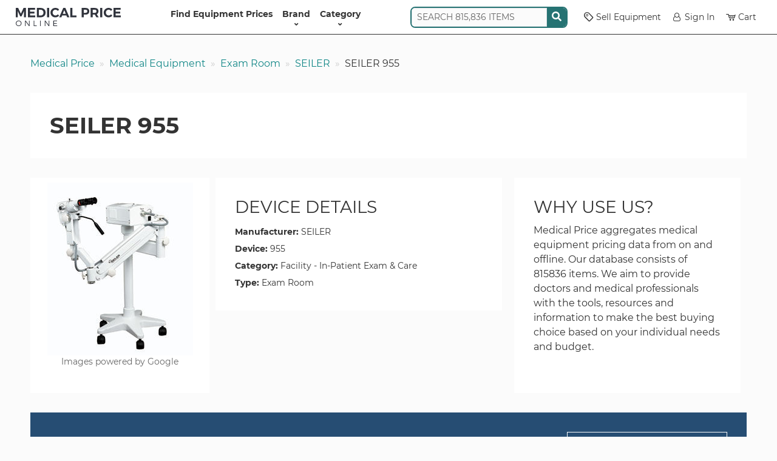

--- FILE ---
content_type: text/html; charset=UTF-8
request_url: https://www.medicalpriceonline.com/medical-equipment/seiler/seiler-955/
body_size: 14685
content:
<!DOCTYPE html>
<html lang="en-US">

<head>
    <!-- Google Tag Manager -->
    <script>
        (function(w, d, s, l, i) {
            w[l] = w[l] || [];
            w[l].push({
                'gtm.start': new Date().getTime(),
                event: 'gtm.js'
            });
            var f = d.getElementsByTagName(s)[0],
                j = d.createElement(s),
                dl = l != 'dataLayer' ? '&l=' + l : '';
            j.async = true;
            j.src =
                'https://www.googletagmanager.com/gtm.js?id=' + i + dl;
            f.parentNode.insertBefore(j, f);
        })(window, document, 'script', 'dataLayer', 'GTM-MQPG85LJ');
    </script>
    <meta charset="UTF-8" />
<script type="text/javascript">
/* <![CDATA[ */
var gform;gform||(document.addEventListener("gform_main_scripts_loaded",function(){gform.scriptsLoaded=!0}),document.addEventListener("gform/theme/scripts_loaded",function(){gform.themeScriptsLoaded=!0}),window.addEventListener("DOMContentLoaded",function(){gform.domLoaded=!0}),gform={domLoaded:!1,scriptsLoaded:!1,themeScriptsLoaded:!1,isFormEditor:()=>"function"==typeof InitializeEditor,callIfLoaded:function(o){return!(!gform.domLoaded||!gform.scriptsLoaded||!gform.themeScriptsLoaded&&!gform.isFormEditor()||(gform.isFormEditor()&&console.warn("The use of gform.initializeOnLoaded() is deprecated in the form editor context and will be removed in Gravity Forms 3.1."),o(),0))},initializeOnLoaded:function(o){gform.callIfLoaded(o)||(document.addEventListener("gform_main_scripts_loaded",()=>{gform.scriptsLoaded=!0,gform.callIfLoaded(o)}),document.addEventListener("gform/theme/scripts_loaded",()=>{gform.themeScriptsLoaded=!0,gform.callIfLoaded(o)}),window.addEventListener("DOMContentLoaded",()=>{gform.domLoaded=!0,gform.callIfLoaded(o)}))},hooks:{action:{},filter:{}},addAction:function(o,r,e,t){gform.addHook("action",o,r,e,t)},addFilter:function(o,r,e,t){gform.addHook("filter",o,r,e,t)},doAction:function(o){gform.doHook("action",o,arguments)},applyFilters:function(o){return gform.doHook("filter",o,arguments)},removeAction:function(o,r){gform.removeHook("action",o,r)},removeFilter:function(o,r,e){gform.removeHook("filter",o,r,e)},addHook:function(o,r,e,t,n){null==gform.hooks[o][r]&&(gform.hooks[o][r]=[]);var d=gform.hooks[o][r];null==n&&(n=r+"_"+d.length),gform.hooks[o][r].push({tag:n,callable:e,priority:t=null==t?10:t})},doHook:function(r,o,e){var t;if(e=Array.prototype.slice.call(e,1),null!=gform.hooks[r][o]&&((o=gform.hooks[r][o]).sort(function(o,r){return o.priority-r.priority}),o.forEach(function(o){"function"!=typeof(t=o.callable)&&(t=window[t]),"action"==r?t.apply(null,e):e[0]=t.apply(null,e)})),"filter"==r)return e[0]},removeHook:function(o,r,t,n){var e;null!=gform.hooks[o][r]&&(e=(e=gform.hooks[o][r]).filter(function(o,r,e){return!!(null!=n&&n!=o.tag||null!=t&&t!=o.priority)}),gform.hooks[o][r]=e)}});
/* ]]> */
</script>

    <meta name="viewport" content="width=device-width, initial-scale=1">
    <link rel="profile" href="https://gmpg.org/xfn/11" />
    <meta http-equiv="X-UA-Compatible" content="IE=edge">
    <title>SEILER 955 Price Quote and Product Information</title>
    <link rel="shortcut icon" href="https://www.medicalpriceonline.com/wp-content/themes/medical-price/assets/images/favicon.ico" />
    <meta name="google-site-verification" content="eGCmby8AAE77heNllfEUvg7yyKI5jtSRmGtZN7WUDRw" />
    <link rel="preconnect" href="https://fonts.googleapis.com">
    <link rel="preconnect" href="https://fonts.gstatic.com" crossorigin>
    <meta name='robots' content='index, follow, max-image-preview:large, max-snippet:-1, max-video-preview:-1' />
	<style>img:is([sizes="auto" i], [sizes^="auto," i]) { contain-intrinsic-size: 3000px 1500px }</style>
	
	<!-- This site is optimized with the Yoast SEO Premium plugin v25.8 (Yoast SEO v26.7) - https://yoast.com/wordpress/plugins/seo/ -->
	<link rel="canonical" href="https://www.medicalpriceonline.com/medical-equipment/seiler/seiler-955/" />
	<meta property="og:locale" content="en_US" />
	<meta property="og:type" content="article" />
	<meta property="og:title" content="SEILER 955" />
	<meta property="og:url" content="https://www.medicalpriceonline.com/medical-equipment/seiler/seiler-955/" />
	<meta property="og:site_name" content="Medical Price Online" />
	<meta property="article:modified_time" content="2020-04-13T17:33:52+00:00" />
	<meta property="og:image" content="https://www.medicalpriceonline.com/wp-content/uploads/products/600509.jpg" />
	<meta property="og:image:width" content="240" />
	<meta property="og:image:height" content="285" />
	<meta property="og:image:type" content="image/jpeg" />
	<script type="application/ld+json" class="yoast-schema-graph">{"@context":"https://schema.org","@graph":[{"@type":"WebPage","@id":"https://www.medicalpriceonline.com/medical-equipment/seiler/seiler-955/","url":"https://www.medicalpriceonline.com/medical-equipment/seiler/seiler-955/","name":"SEILER 955 Price Quote and Product Information","isPartOf":{"@id":"https://www.medicalpriceonline.com/#website"},"primaryImageOfPage":{"@id":"https://www.medicalpriceonline.com/medical-equipment/seiler/seiler-955/#primaryimage"},"image":{"@id":"https://www.medicalpriceonline.com/medical-equipment/seiler/seiler-955/#primaryimage"},"thumbnailUrl":"https://www.medicalpriceonline.com/wp-content/uploads/products/600509.jpg","datePublished":"2012-04-10T16:43:23+00:00","dateModified":"2020-04-13T17:33:52+00:00","breadcrumb":{"@id":"https://www.medicalpriceonline.com/medical-equipment/seiler/seiler-955/#breadcrumb"},"inLanguage":"en-US","potentialAction":[{"@type":"ReadAction","target":["https://www.medicalpriceonline.com/medical-equipment/seiler/seiler-955/"]}]},{"@type":"ImageObject","inLanguage":"en-US","@id":"https://www.medicalpriceonline.com/medical-equipment/seiler/seiler-955/#primaryimage","url":"https://www.medicalpriceonline.com/wp-content/uploads/products/600509.jpg","contentUrl":"https://www.medicalpriceonline.com/wp-content/uploads/products/600509.jpg","width":240,"height":285},{"@type":"BreadcrumbList","@id":"https://www.medicalpriceonline.com/medical-equipment/seiler/seiler-955/#breadcrumb","itemListElement":[{"@type":"ListItem","position":1,"name":"Home","item":"https://www.medicalpriceonline.com/"},{"@type":"ListItem","position":2,"name":"Products","item":"https://www.medicalpriceonline.com/medical-equipment/%manufacturer%/"},{"@type":"ListItem","position":3,"name":"SEILER 955"}]},{"@type":"WebSite","@id":"https://www.medicalpriceonline.com/#website","url":"https://www.medicalpriceonline.com/","name":"Medical Price Online","description":"","potentialAction":[{"@type":"SearchAction","target":{"@type":"EntryPoint","urlTemplate":"https://www.medicalpriceonline.com/?s={search_term_string}"},"query-input":{"@type":"PropertyValueSpecification","valueRequired":true,"valueName":"search_term_string"}}],"inLanguage":"en-US"}]}</script>
	<!-- / Yoast SEO Premium plugin. -->


<link rel='stylesheet' id='general-css' href='https://www.medicalpriceonline.com/wp-content/themes/medical-price/assets/css/style.css?ver=1765895166' type='text/css' media='all' />
<link rel="https://api.w.org/" href="https://www.medicalpriceonline.com/wp-json/" /><link rel="alternate" title="oEmbed (JSON)" type="application/json+oembed" href="https://www.medicalpriceonline.com/wp-json/oembed/1.0/embed?url=https%3A%2F%2Fwww.medicalpriceonline.com%2Fmedical-equipment%2Fseiler%2Fseiler-955%2F" />
<link rel="alternate" title="oEmbed (XML)" type="text/xml+oembed" href="https://www.medicalpriceonline.com/wp-json/oembed/1.0/embed?url=https%3A%2F%2Fwww.medicalpriceonline.com%2Fmedical-equipment%2Fseiler%2Fseiler-955%2F&#038;format=xml" />
<link rel="preload" href="https://www.medicalpriceonline.com/wp-content/uploads/products/600509.jpg" as="image">    <link rel="icon" type="image/png" href="https://www.medicalpriceonline.com/wp-content/themes/medical-price/assets/images/favicons/favicon-16x16.png" sizes="16x16">
    <link rel="icon" type="image/png" href="https://www.medicalpriceonline.com/wp-content/themes/medical-price/assets/images/favicons/favicon-32x32.png" sizes="32x32">
    <link rel="icon" type="image/png" href="https://www.medicalpriceonline.com/wp-content/themes/medical-price/assets/images/favicons/favicon-192x192.png" sizes="192x192">
    <link rel="apple-touch-icon-precomposed" href="https://www.medicalpriceonline.com/wp-content/themes/medical-price/assets/images/favicons/favicon-192x192.png" sizes="192x192">
</head>

<body class="wp-singular product-template-default single single-product postid-1707 wp-theme-medical-price" data-cs="empty">
    <!-- Google Tag Manager (noscript) -->
    <noscript><iframe src="https://www.googletagmanager.com/ns.html?id=GTM-MQPG85LJ" height="0" width="0" style="display:none;visibility:hidden"></iframe></noscript>
    <!-- End Google Tag Manager (noscript) -->
    <nav class="navbar navbar-expand-lg navbar-light bg-white py-1 py-lg-0 position-sticky">
        <div class="container-fluid container-fluid-xxl justify-content-start mx-auto gap-2">
            <button class="navbar-toggler" type="button" data-bs-toggle="offcanvas" data-bs-target="#header-menu" aria-controls="header-menu" aria-label="Toggle navigation" data-tr-cl="Mobile Header Menu: Open">
                <span class="navbar-toggler-icon"></span>
            </button>
            <a href="https://www.medicalpriceonline.com" title="Medical Price Online">
                <img src="https://www.medicalpriceonline.com/wp-content/themes/medical-price/assets/images/medical-price-online-logo.svg" alt="Medical Price Online Home" height="30" width="173" />
            </a>
            <div class="offcanvas offcanvas-start" id="header-menu" tabindex="-1" aria-labelledby="offcanvasNavbarLabel">
                <div class="offcanvas-header">
                    <img src="https://www.medicalpriceonline.com/wp-content/themes/medical-price/assets/images/medical-price-online-logo.svg" alt="" height="30" width="173" />
                    <button type="button" class="btn-close" data-bs-dismiss="offcanvas" data-bs-target="#header-menu" aria-label="Close" data-tr-cl="Mobile Header Menu: Close"></button>
                </div>
                <div class="offcanvas-body">
                    <ul id="menu-header-menu" class="navbar-nav justify-content-center flex-grow-1 fw-bold"><li id="menu-item-7654" class="menu-item menu-item-type-post_type menu-item-object-page menu-item-home menu-item-7654"><a href="https://www.medicalpriceonline.com/">Find Equipment Prices</a></li>
<li id="menu-item-15256" class="menu-item menu-item-type-post_type menu-item-object-page has-submenu menu-item-15256"><a href="https://www.medicalpriceonline.com/manufacturer-directory/" title="equipment">Brand<button class="btn btn-light d-lg-none" style="margin-left:auto" type="button" data-action="open-submenu" data-bs-target="#offcanvas-equipment">&rang;</button></a><div class="offcanvas-lg offcanvas-end offcanvas-menu" tabindex="-1" id="offcanvas-equipment" aria-labelledby="offcanvasResponsiveLabel">
                    <div class="offcanvas-header py-0">
                        <h5 class="offcanvas-title" id="offcanvasResponsiveLabel">Brand</h5>
                        <button class="btn btn-white btn-sm px-0" type="button" data-bs-dismiss="offcanvas" data-bs-target="#offcanvas-equipment" aria-label="Close"><strong>&lang;</strong> BACK</button>
                    </div>
                    <div class="offcanvas-body"><div class="container-fluid">
                        <div class="d-flex align-items-center gap-3 py-1"><div class="term-list hover-menu flex-grow-1" style="--cols-lg:4; --cols-xl:5; --cols-xxl:6;"><a href="https://www.medicalpriceonline.com/manufacturer/acuson/">ACUSON</a><a href="https://www.medicalpriceonline.com/manufacturer/adss/">Adss</a><a href="https://www.medicalpriceonline.com/manufacturer/agilent/">AGILENT</a><a href="https://www.medicalpriceonline.com/manufacturer/alcon/">ALCON</a><a href="https://www.medicalpriceonline.com/manufacturer/alma/">ALMA</a><a href="https://www.medicalpriceonline.com/manufacturer/aloka/">ALOKA</a><a href="https://www.medicalpriceonline.com/manufacturer/asclepion/">ASCLEPION</a><a href="https://www.medicalpriceonline.com/manufacturer/atl/">ATL</a><a href="https://www.medicalpriceonline.com/manufacturer/biolase/">Biolase</a><a href="https://www.medicalpriceonline.com/manufacturer/candela/">Candela</a><a href="https://www.medicalpriceonline.com/manufacturer/canon/">Canon</a><a href="https://www.medicalpriceonline.com/manufacturer/chison/">CHISON</a><a href="https://www.medicalpriceonline.com/manufacturer/coherent/">COHERENT</a><a href="https://www.medicalpriceonline.com/manufacturer/cutera/">CUTERA</a><a href="https://www.medicalpriceonline.com/manufacturer/cynosure/">Cynosure</a><a href="https://www.medicalpriceonline.com/manufacturer/deka/">DEKA</a><a href="https://www.medicalpriceonline.com/manufacturer/edan/">EDAN</a><a href="https://www.medicalpriceonline.com/manufacturer/ellman/">ELLMAN</a><a href="https://www.medicalpriceonline.com/manufacturer/esaote/">Esaote</a><a href="https://www.medicalpriceonline.com/manufacturer/fotona/">Fotona</a><a href="https://www.medicalpriceonline.com/manufacturer/ge/">GE</a><a href="https://www.medicalpriceonline.com/manufacturer/hewlett-packard/">Hewlett Packard</a><a href="https://www.medicalpriceonline.com/manufacturer/hitachi/">Hitachi</a><a href="https://www.medicalpriceonline.com/manufacturer/hoya-con-bio/">Hoya Con Bio</a><a href="https://www.medicalpriceonline.com/manufacturer/hp/">HP</a><a href="https://www.medicalpriceonline.com/manufacturer/karl-storz/">KARL STORZ</a><a href="https://www.medicalpriceonline.com/manufacturer/lumenis/">Lumenis</a><a href="https://www.medicalpriceonline.com/manufacturer/lutronic/">Lutronic</a><a href="https://www.medicalpriceonline.com/manufacturer/medison/">Medison</a><a href="https://www.medicalpriceonline.com/manufacturer/medtronic/">Medtronic</a><a href="https://www.medicalpriceonline.com/manufacturer/mettler/">METTLER</a><a href="https://www.medicalpriceonline.com/manufacturer/mindray/">MINDRAY</a><a href="https://www.medicalpriceonline.com/manufacturer/nellcor/">NELLCOR</a><a href="https://www.medicalpriceonline.com/manufacturer/newtowne/">Newtowne</a><a href="https://www.medicalpriceonline.com/manufacturer/nidek/">Nidek</a><a href="https://www.medicalpriceonline.com/manufacturer/olympus/">OLYMPUS</a><a href="https://www.medicalpriceonline.com/manufacturer/palomar/">PALOMAR</a><a href="https://www.medicalpriceonline.com/manufacturer/pentax/">PENTAX</a><a href="https://www.medicalpriceonline.com/manufacturer/philips/">PHILIPS</a><a href="https://www.medicalpriceonline.com/manufacturer/samsung/">Samsung</a><a href="https://www.medicalpriceonline.com/manufacturer/sciton/">SCITON</a><a href="https://www.medicalpriceonline.com/manufacturer/sechrist/">SECHRIST</a><a href="https://www.medicalpriceonline.com/manufacturer/siemens/">SIEMENS</a><a href="https://www.medicalpriceonline.com/manufacturer/sincoheren/">Sincoheren</a><a href="https://www.medicalpriceonline.com/manufacturer/sonoscape/">Sonoscape</a><a href="https://www.medicalpriceonline.com/manufacturer/sonosite/">Sonosite</a><a href="https://www.medicalpriceonline.com/manufacturer/sony/">Sony</a><a href="https://www.medicalpriceonline.com/manufacturer/stryker/">STRYKER</a><a href="https://www.medicalpriceonline.com/manufacturer/summit-to-sea/">Summit To Sea</a><a href="https://www.medicalpriceonline.com/manufacturer/syneron/">Syneron</a><a href="https://www.medicalpriceonline.com/manufacturer/toshiba/">Toshiba</a><a href="https://www.medicalpriceonline.com/manufacturer/zeiss/">Zeiss</a></div><div class="text-center small d-none d-lg-block">
                <p class="fw-bold text-uppercase mb-1">Featured Brand</p>
                <a href="https://www.medicalpriceonline.com/manufacturer/ge/">
                    <img width="150" height="150" src="https://www.medicalpriceonline.com/wp-content/uploads/2019/12/GE-DASH-5000-Patient-Monitor-150x150.jpg" class="d-block mx-auto mb-1 wp-post-image" alt="" loading="lazy" decoding="async" srcset="https://www.medicalpriceonline.com/wp-content/uploads/2019/12/GE-DASH-5000-Patient-Monitor-150x150.jpg 150w, https://www.medicalpriceonline.com/wp-content/uploads/2019/12/GE-DASH-5000-Patient-Monitor-300x300.jpg 300w, https://www.medicalpriceonline.com/wp-content/uploads/2019/12/GE-DASH-5000-Patient-Monitor.jpg 600w" sizes="auto, (max-width: 150px) 100vw, 150px" />
                    <span class="text-decoration-underline">GE</span>
                </a>
            </div></div>
                    </div></div>
                </div></li>
<li id="menu-item-15257" class="menu-item menu-item-type-post_type menu-item-object-page has-submenu menu-item-15257"><a href="https://www.medicalpriceonline.com/medical-equipment/" title="type">Category<button class="btn btn-light d-lg-none" style="margin-left:auto" type="button" data-action="open-submenu" data-bs-target="#offcanvas-type">&rang;</button></a><div class="offcanvas-lg offcanvas-end offcanvas-menu" tabindex="-1" id="offcanvas-type" aria-labelledby="offcanvasResponsiveLabel">
                    <div class="offcanvas-header py-0">
                        <h5 class="offcanvas-title" id="offcanvasResponsiveLabel">Category</h5>
                        <button class="btn btn-white btn-sm px-0" type="button" data-bs-dismiss="offcanvas" data-bs-target="#offcanvas-type" aria-label="Close"><strong>&lang;</strong> BACK</button>
                    </div>
                    <div class="offcanvas-body"><div class="container-fluid">
                        <div class="d-flex align-items-center gap-3 py-1"><div class="term-list hover-menu flex-grow-1" style="--cols-lg:4; --cols-xl:5; --cols-xxl:6;"><a href="https://www.medicalpriceonline.com/medical-equipment/analytical-lab/">Analytical Lab</a><a href="https://www.medicalpriceonline.com/medical-equipment/arthroscopy/">Arthroscopy</a><a href="https://www.medicalpriceonline.com/medical-equipment/c-arm/">C-Arm</a><a href="https://www.medicalpriceonline.com/medical-equipment/cardiology/">Cardiology</a><a href="https://www.medicalpriceonline.com/medical-equipment/clinical-lab/">Clinical Lab</a><a href="https://www.medicalpriceonline.com/medical-equipment/computer-equipment/">Computer Equipment</a><a href="https://www.medicalpriceonline.com/medical-equipment/cosmetic/">Cosmetic</a><a href="https://www.medicalpriceonline.com/medical-equipment/ct/">CT</a><a href="https://www.medicalpriceonline.com/medical-equipment/defibrillator/">Defibrillator</a><a href="https://www.medicalpriceonline.com/medical-equipment/delivery-operating-room/">Delivery Operating Room</a><a href="https://www.medicalpriceonline.com/medical-equipment/dental/">Dental</a><a href="https://www.medicalpriceonline.com/medical-equipment/endoscope/">Endoscope</a><a href="https://www.medicalpriceonline.com/medical-equipment/exam-room/">Exam Room</a><a href="https://www.medicalpriceonline.com/medical-equipment/fetal-monitor/">Fetal Monitor</a><a href="https://www.medicalpriceonline.com/medical-equipment/gastroenterology/">Gastroenterology</a><a href="https://www.medicalpriceonline.com/medical-equipment/gastroscope/">Gastroscope</a><a href="https://www.medicalpriceonline.com/medical-equipment/hair-removal-laser/">Hair Removal Laser</a><a href="https://www.medicalpriceonline.com/medical-equipment/hyperbaric-chamber/">Hyperbaric Chamber</a><a href="https://www.medicalpriceonline.com/medical-equipment/icu-ccu-monitors/">ICU CCU Monitors</a><a href="https://www.medicalpriceonline.com/medical-equipment/imaging/">Imaging</a><a href="https://www.medicalpriceonline.com/medical-equipment/intubation-scope/">Intubation Scope</a><a href="https://www.medicalpriceonline.com/medical-equipment/laboratory/">Laboratory</a><a href="https://www.medicalpriceonline.com/medical-equipment/laser-argon/">Laser - Argon</a><a href="https://www.medicalpriceonline.com/medical-equipment/laser-co2/">Laser - Co2</a><a href="https://www.medicalpriceonline.com/medical-equipment/laser-diode/">Laser - Diode</a><a href="https://www.medicalpriceonline.com/medical-equipment/laser-erbium/">Laser - Erbium</a><a href="https://www.medicalpriceonline.com/medical-equipment/laser-excimer/">Laser - Excimer</a><a href="https://www.medicalpriceonline.com/medical-equipment/laser-femto/">Laser - Femto</a><a href="https://www.medicalpriceonline.com/medical-equipment/laser-ipl/">Laser - IPL</a><a href="https://www.medicalpriceonline.com/medical-equipment/laser-ndyag/">Laser - Nd:YAG</a><a href="https://www.medicalpriceonline.com/medical-equipment/laser-q-switch/">Laser - Q Switch</a><a href="https://www.medicalpriceonline.com/medical-equipment/laser-yag/">Laser - Yag</a><a href="https://www.medicalpriceonline.com/medical-equipment/lasers/">Lasers</a><a href="https://www.medicalpriceonline.com/medical-equipment/mri/">MRI</a><a href="https://www.medicalpriceonline.com/medical-equipment/ophthalmology/">Ophthalmology</a><a href="https://www.medicalpriceonline.com/medical-equipment/orthopedic/">Orthopedic</a><a href="https://www.medicalpriceonline.com/medical-equipment/patient-monitor/">Patient Monitor</a><a href="https://www.medicalpriceonline.com/medical-equipment/physical-therapy/">Physical Therapy</a><a href="https://www.medicalpriceonline.com/medical-equipment/pulmonary-medicine/">Pulmonary Medicine</a><a href="https://www.medicalpriceonline.com/medical-equipment/pumps/">Pumps</a><a href="https://www.medicalpriceonline.com/medical-equipment/respiratory/">Respiratory</a><a href="https://www.medicalpriceonline.com/medical-equipment/surgery/">Surgery</a><a href="https://www.medicalpriceonline.com/medical-equipment/ultrasound/">Ultrasound</a><a href="https://www.medicalpriceonline.com/medical-equipment/ultrasound-probe/">Ultrasound Probe</a><a href="https://www.medicalpriceonline.com/medical-equipment/urology/">Urology</a><a href="https://www.medicalpriceonline.com/medical-equipment/veterinary/">Veterinary</a></div></div>
                    </div></div>
                </div></li>
</ul>                    <div class="d-lg-none d-xl-block mb-2 mb-lg-0 me-lg-2 align-self-center">
                                <div class="search">
            <div class="input-group">
                <input autocomplete="off" class="form-control" name="search" placeholder="SEARCH 815,836 ITEMS" type="text" value="">
                <span class="d-flex align-items-center bg-primary px-1">
                    <span class="icon-wrapper">
                        <svg xmlns="http://www.w3.org/2000/svg" viewBox="0 0 512 512"><path d="M505 442.7L405.3 343c-4.5-4.5-10.6-7-17-7H372c27.6-35.3 44-79.7 44-128C416 93.1 322.9 0 208 0S0 93.1 0 208s93.1 208 208 208c48.3 0 92.7-16.4 128-44v16.3c0 6.4 2.5 12.5 7 17l99.7 99.7c9.4 9.4 24.6 9.4 33.9 0l28.3-28.3c9.4-9.4 9.4-24.6.1-34zM208 336c-70.7 0-128-57.2-128-128 0-70.7 57.2-128 128-128 70.7 0 128 57.2 128 128 0 70.7-57.2 128-128 128z"/></svg>                    </span>
                </span>
            </div>
            <div class="search-results"></div>
        </div>
                    </div>
                    <ul id="menu-header-menu-right" class="navbar-nav flex-grow-0 align-items-lg-center row-gap-2 pb-lg-1"><li id="menu-item-15258" class="menu-item menu-item-type-post_type menu-item-object-page menu-item-15258"><a href="https://www.medicalpriceonline.com/list-medical-equipment-on-mpo/"><span class="icon-tag" style="margin-right:.25em"></span>Sell Equipment</a></li>
<li id="menu-item-15259" class="menu-item menu-item-type-custom menu-item-object-custom menu-item-15259"><a href="https://app.medicalpriceonline.com/"><span class="icon-user" style="margin-right:.25em"></span>Sign In</a></li>
<li id="menu-item-18646" class="has-cart-badge menu-item menu-item-type-post_type menu-item-object-page menu-item-18646"><a href="https://www.medicalpriceonline.com/cart/"><span class="icon-cart" style="margin-right:.25em"></span>Cart</a></li>
</ul>                </div>

            </div>
        </div>
    </nav>
    <div class="container-fluid
     ">        <nav aria-label="breadcrumb" class="d-none d-md-block mt-2 mt-md-3 mx-2 mx-lg-0 lh-lg">
            <ol class="breadcrumb">
                <li class="breadcrumb-item"><a href="https://www.medicalpriceonline.com">Medical Price</a></li><li class="breadcrumb-item"><a href="https://www.medicalpriceonline.com/medical-equipment/">Medical Equipment</a></li><li class="breadcrumb-item"><a href="https://www.medicalpriceonline.com/medical-equipment/exam-room/">Exam Room</a></li><li class="breadcrumb-item"><a href="https://www.medicalpriceonline.com/manufacturer/seiler/">SEILER</a></li><li class="breadcrumb-item active" aria-current="page">SEILER 955</li>            </ol>
        </nav>
    <main>
    <div class="box bg-default">
        <h1>SEILER 955</h1>
    </div>
    <div class="container">
        <div class="row">
            <div class="col-md-3 bg-white">
                <div class="row gy-3">
                    <div class="col-sm-6 col-md-12">
                        <div class="text-center mt-1 px-1">
                            <img width="240" height="285" src="https://www.medicalpriceonline.com/wp-content/uploads/products/600509.jpg" class="product-image" alt="" loading="eager" decoding="async" fetchpriority="high" /><p class="text-muted small">Images powered by Google</p>                        </div>
                    </div>
                                    </div>
            </div>
            <div class="col-md-5">
                <div class="product">
                                        <div class="box bg-default fs-6">
                        <h2>Device Details</h2><ul class="attributes"><li><strong>Manufacturer</strong><a href="https://www.medicalpriceonline.com/manufacturer/seiler/">SEILER</a></li><li><strong>Device</strong>955</li><li><strong>Category</strong><a href="https://www.medicalpriceonline.com/prod-category/facility-in-patient-exam-care/">Facility - In-Patient Exam &amp; Care</a></li><li><strong>Type</strong><a href="https://www.medicalpriceonline.com/medical-equipment/exam-room/">Exam Room</a></li></ul>                    </div>
                </div>
            </div>
            <div id="sidebar-right" class="sidebar col-md-4">
	<div class="box bg-default">
		<ul>
			<li id="text-2" class="widget widget_text"><h2 class="widgettitle">Why Use Us?</h2>
			<div class="textwidget"><p>Medical Price aggregates medical equipment pricing data from on and offline. Our database consists of 815836 items. We aim to provide doctors and medical professionals with the tools, resources and information to make the best buying choice based on your individual needs and budget.</p>
</div>
		</li>
		</ul>
	</div>
</div>
        </div>
    </div>
    <div class="box bg-secondary text-white hero d-flex flex-column flex-lg-row gap-3">
        <div class="flex-grow-1">
            <p class="fs-1">Looking for a supplier ?</p>
            <p>Don't see a price listed for the SEILER 955 that fits your budget?<br />
                Let us help you find the best deal.</p>
        </div>
        <div>
            <a href="https://www.medicalpriceonline.com/find-a-supplier/?r=SEILER+955" class="btn btn-lg bg-cta text-white py-2 px-3 border-light w-100">FIND A SUPPLIER</a>
        </div>
    </div>
    </main>
</div>
<div id="footer" class="text-white bg-dark px-3 py-3 py-md-4">
    <div class="container-fluid container-fluid-xxl">
        <div class="mb-3">
            <a href="https://www.medicalpriceonline.com" title="Medical Price Online">
                <img src="https://www.medicalpriceonline.com/wp-content/themes/medical-price/assets/images/medical-price-online-isologo.svg" alt="Medical Price Online Home" height="43" width="275" loading="lazy" />
            </a>
        </div>
    </div>

    <hr class="mt-3 mb-2" />
    
                <div class='gf_browser_chrome gform_wrapper gform-theme gform-theme--foundation gform-theme--framework gform-theme--orbital' data-form-theme='orbital' data-form-index='0' id='gform_wrapper_7' ><style>#gform_wrapper_7[data-form-index="0"].gform-theme,[data-parent-form="7_0"]{--gf-color-primary: #204ce5;--gf-color-primary-rgb: 32, 76, 229;--gf-color-primary-contrast: #fff;--gf-color-primary-contrast-rgb: 255, 255, 255;--gf-color-primary-darker: #001AB3;--gf-color-primary-lighter: #527EFF;--gf-color-secondary: #fff;--gf-color-secondary-rgb: 255, 255, 255;--gf-color-secondary-contrast: #112337;--gf-color-secondary-contrast-rgb: 17, 35, 55;--gf-color-secondary-darker: #F5F5F5;--gf-color-secondary-lighter: #FFFFFF;--gf-color-out-ctrl-light: rgba(17, 35, 55, 0.1);--gf-color-out-ctrl-light-rgb: 17, 35, 55;--gf-color-out-ctrl-light-darker: rgba(104, 110, 119, 0.35);--gf-color-out-ctrl-light-lighter: #F5F5F5;--gf-color-out-ctrl-dark: #585e6a;--gf-color-out-ctrl-dark-rgb: 88, 94, 106;--gf-color-out-ctrl-dark-darker: #112337;--gf-color-out-ctrl-dark-lighter: rgba(17, 35, 55, 0.65);--gf-color-in-ctrl: #fff;--gf-color-in-ctrl-rgb: 255, 255, 255;--gf-color-in-ctrl-contrast: #112337;--gf-color-in-ctrl-contrast-rgb: 17, 35, 55;--gf-color-in-ctrl-darker: #F5F5F5;--gf-color-in-ctrl-lighter: #FFFFFF;--gf-color-in-ctrl-primary: #204ce5;--gf-color-in-ctrl-primary-rgb: 32, 76, 229;--gf-color-in-ctrl-primary-contrast: #fff;--gf-color-in-ctrl-primary-contrast-rgb: 255, 255, 255;--gf-color-in-ctrl-primary-darker: #001AB3;--gf-color-in-ctrl-primary-lighter: #527EFF;--gf-color-in-ctrl-light: rgba(17, 35, 55, 0.1);--gf-color-in-ctrl-light-rgb: 17, 35, 55;--gf-color-in-ctrl-light-darker: rgba(104, 110, 119, 0.35);--gf-color-in-ctrl-light-lighter: #F5F5F5;--gf-color-in-ctrl-dark: #585e6a;--gf-color-in-ctrl-dark-rgb: 88, 94, 106;--gf-color-in-ctrl-dark-darker: #112337;--gf-color-in-ctrl-dark-lighter: rgba(17, 35, 55, 0.65);--gf-radius: 3px;--gf-font-size-secondary: 14px;--gf-font-size-tertiary: 13px;--gf-icon-ctrl-number: url("data:image/svg+xml,%3Csvg width='8' height='14' viewBox='0 0 8 14' fill='none' xmlns='http://www.w3.org/2000/svg'%3E%3Cpath fill-rule='evenodd' clip-rule='evenodd' d='M4 0C4.26522 5.96046e-08 4.51957 0.105357 4.70711 0.292893L7.70711 3.29289C8.09763 3.68342 8.09763 4.31658 7.70711 4.70711C7.31658 5.09763 6.68342 5.09763 6.29289 4.70711L4 2.41421L1.70711 4.70711C1.31658 5.09763 0.683417 5.09763 0.292893 4.70711C-0.0976311 4.31658 -0.097631 3.68342 0.292893 3.29289L3.29289 0.292893C3.48043 0.105357 3.73478 0 4 0ZM0.292893 9.29289C0.683417 8.90237 1.31658 8.90237 1.70711 9.29289L4 11.5858L6.29289 9.29289C6.68342 8.90237 7.31658 8.90237 7.70711 9.29289C8.09763 9.68342 8.09763 10.3166 7.70711 10.7071L4.70711 13.7071C4.31658 14.0976 3.68342 14.0976 3.29289 13.7071L0.292893 10.7071C-0.0976311 10.3166 -0.0976311 9.68342 0.292893 9.29289Z' fill='rgba(17, 35, 55, 0.65)'/%3E%3C/svg%3E");--gf-icon-ctrl-select: url("data:image/svg+xml,%3Csvg width='10' height='6' viewBox='0 0 10 6' fill='none' xmlns='http://www.w3.org/2000/svg'%3E%3Cpath fill-rule='evenodd' clip-rule='evenodd' d='M0.292893 0.292893C0.683417 -0.097631 1.31658 -0.097631 1.70711 0.292893L5 3.58579L8.29289 0.292893C8.68342 -0.0976311 9.31658 -0.0976311 9.70711 0.292893C10.0976 0.683417 10.0976 1.31658 9.70711 1.70711L5.70711 5.70711C5.31658 6.09763 4.68342 6.09763 4.29289 5.70711L0.292893 1.70711C-0.0976311 1.31658 -0.0976311 0.683418 0.292893 0.292893Z' fill='rgba(17, 35, 55, 0.65)'/%3E%3C/svg%3E");--gf-icon-ctrl-search: url("data:image/svg+xml,%3Csvg width='640' height='640' xmlns='http://www.w3.org/2000/svg'%3E%3Cpath d='M256 128c-70.692 0-128 57.308-128 128 0 70.691 57.308 128 128 128 70.691 0 128-57.309 128-128 0-70.692-57.309-128-128-128zM64 256c0-106.039 85.961-192 192-192s192 85.961 192 192c0 41.466-13.146 79.863-35.498 111.248l154.125 154.125c12.496 12.496 12.496 32.758 0 45.254s-32.758 12.496-45.254 0L367.248 412.502C335.862 434.854 297.467 448 256 448c-106.039 0-192-85.962-192-192z' fill='rgba(17, 35, 55, 0.65)'/%3E%3C/svg%3E");--gf-label-space-y-secondary: var(--gf-label-space-y-md-secondary);--gf-ctrl-border-color: #686e77;--gf-ctrl-size: var(--gf-ctrl-size-md);--gf-ctrl-label-color-primary: #112337;--gf-ctrl-label-color-secondary: #112337;--gf-ctrl-choice-size: var(--gf-ctrl-choice-size-md);--gf-ctrl-checkbox-check-size: var(--gf-ctrl-checkbox-check-size-md);--gf-ctrl-radio-check-size: var(--gf-ctrl-radio-check-size-md);--gf-ctrl-btn-font-size: var(--gf-ctrl-btn-font-size-md);--gf-ctrl-btn-padding-x: var(--gf-ctrl-btn-padding-x-md);--gf-ctrl-btn-size: var(--gf-ctrl-btn-size-md);--gf-ctrl-btn-border-color-secondary: #686e77;--gf-ctrl-file-btn-bg-color-hover: #EBEBEB;--gf-field-img-choice-size: var(--gf-field-img-choice-size-md);--gf-field-img-choice-card-space: var(--gf-field-img-choice-card-space-md);--gf-field-img-choice-check-ind-size: var(--gf-field-img-choice-check-ind-size-md);--gf-field-img-choice-check-ind-icon-size: var(--gf-field-img-choice-check-ind-icon-size-md);--gf-field-pg-steps-number-color: rgba(17, 35, 55, 0.8);}</style><div id='gf_7' class='gform_anchor' tabindex='-1'></div>
                        <div class='gform_heading'>
                            <p class='gform_description'>Sign up for news, promotions, and more.</p>
                        </div><form method='post' enctype='multipart/form-data' target='gform_ajax_frame_7' id='gform_7'  action='/medical-equipment/seiler/seiler-955/#gf_7' data-formid='7' novalidate>
                        <div class='gform-body gform_body'><div id='gform_fields_7' class='gform_fields top_label form_sublabel_below description_below validation_below'><div id="field_7_2" class="gfield gfield--type-honeypot gform_validation_container field_sublabel_below gfield--has-description field_description_below field_validation_below gfield_visibility_visible"  ><label class='gfield_label gform-field-label' for='input_7_2'>Comments</label><div class='ginput_container'><input name='input_2' id='input_7_2' type='text' value='' autocomplete='new-password'/></div><div class='gfield_description' id='gfield_description_7_2'>This field is for validation purposes and should be left unchanged.</div></div><div id="field_7_1" class="gfield gfield--type-email gfield--input-type-email gfield_contains_required field_sublabel_below gfield--no-description field_description_below hidden_label field_validation_below gfield_visibility_visible"  ><label class='gfield_label gform-field-label' for='input_7_1'>Email<span class="gfield_required"><span class="gfield_required gfield_required_text">(Required)</span></span></label><div class='ginput_container ginput_container_email'>
                            <input name='input_1' id='input_7_1' type='email' value='' class='large'   placeholder='Enter Email address' aria-required="true" aria-invalid="false"  />
                        </div></div></div></div>
        <div class='gform-footer gform_footer top_label'> <input type='submit' id='gform_submit_button_7' class='gform_button button' onclick='gform.submission.handleButtonClick(this);' data-submission-type='submit' value='Submit'  /> <input type='hidden' name='gform_ajax' value='form_id=7&amp;title=&amp;description=1&amp;tabindex=0&amp;theme=orbital&amp;styles=[]&amp;hash=04d7dba18457de826f4bf13e0850c90f' />
            <input type='hidden' class='gform_hidden' name='gform_submission_method' data-js='gform_submission_method_7' value='iframe' />
            <input type='hidden' class='gform_hidden' name='gform_theme' data-js='gform_theme_7' id='gform_theme_7' value='orbital' />
            <input type='hidden' class='gform_hidden' name='gform_style_settings' data-js='gform_style_settings_7' id='gform_style_settings_7' value='[]' />
            <input type='hidden' class='gform_hidden' name='is_submit_7' value='1' />
            <input type='hidden' class='gform_hidden' name='gform_submit' value='7' />
            
            <input type='hidden' class='gform_hidden' name='gform_unique_id' value='' />
            <input type='hidden' class='gform_hidden' name='state_7' value='WyJbXSIsImVkMDVjNjZjMzliMjRkMmQ0ZWFhM2I4YmI3Yjc0NjdmIl0=' />
            <input type='hidden' autocomplete='off' class='gform_hidden' name='gform_target_page_number_7' id='gform_target_page_number_7' value='0' />
            <input type='hidden' autocomplete='off' class='gform_hidden' name='gform_source_page_number_7' id='gform_source_page_number_7' value='1' />
            <input type='hidden' name='gform_field_values' value='' />
            
        </div>
                        </form>
                        </div>
		                <iframe style='display:none;width:0px;height:0px;' src='about:blank' name='gform_ajax_frame_7' id='gform_ajax_frame_7' title='This iframe contains the logic required to handle Ajax powered Gravity Forms.'></iframe>
		                <script type="text/javascript">
/* <![CDATA[ */
 gform.initializeOnLoaded( function() {gformInitSpinner( 7, 'https://www.medicalpriceonline.com/wp-content/plugins/gravityforms/images/spinner.svg', false );jQuery('#gform_ajax_frame_7').on('load',function(){var contents = jQuery(this).contents().find('*').html();var is_postback = contents.indexOf('GF_AJAX_POSTBACK') >= 0;if(!is_postback){return;}var form_content = jQuery(this).contents().find('#gform_wrapper_7');var is_confirmation = jQuery(this).contents().find('#gform_confirmation_wrapper_7').length > 0;var is_redirect = contents.indexOf('gformRedirect(){') >= 0;var is_form = form_content.length > 0 && ! is_redirect && ! is_confirmation;var mt = parseInt(jQuery('html').css('margin-top'), 10) + parseInt(jQuery('body').css('margin-top'), 10) + 100;if(is_form){jQuery('#gform_wrapper_7').html(form_content.html());if(form_content.hasClass('gform_validation_error')){jQuery('#gform_wrapper_7').addClass('gform_validation_error');} else {jQuery('#gform_wrapper_7').removeClass('gform_validation_error');}setTimeout( function() { /* delay the scroll by 50 milliseconds to fix a bug in chrome */ jQuery(document).scrollTop(jQuery('#gform_wrapper_7').offset().top - mt); }, 50 );if(window['gformInitDatepicker']) {gformInitDatepicker();}if(window['gformInitPriceFields']) {gformInitPriceFields();}var current_page = jQuery('#gform_source_page_number_7').val();gformInitSpinner( 7, 'https://www.medicalpriceonline.com/wp-content/plugins/gravityforms/images/spinner.svg', false );jQuery(document).trigger('gform_page_loaded', [7, current_page]);window['gf_submitting_7'] = false;}else if(!is_redirect){var confirmation_content = jQuery(this).contents().find('.GF_AJAX_POSTBACK').html();if(!confirmation_content){confirmation_content = contents;}jQuery('#gform_wrapper_7').replaceWith(confirmation_content);jQuery(document).scrollTop(jQuery('#gf_7').offset().top - mt);jQuery(document).trigger('gform_confirmation_loaded', [7]);window['gf_submitting_7'] = false;wp.a11y.speak(jQuery('#gform_confirmation_message_7').text());}else{jQuery('#gform_7').append(contents);if(window['gformRedirect']) {gformRedirect();}}jQuery(document).trigger("gform_pre_post_render", [{ formId: "7", currentPage: "current_page", abort: function() { this.preventDefault(); } }]);        if (event && event.defaultPrevented) {                return;        }        const gformWrapperDiv = document.getElementById( "gform_wrapper_7" );        if ( gformWrapperDiv ) {            const visibilitySpan = document.createElement( "span" );            visibilitySpan.id = "gform_visibility_test_7";            gformWrapperDiv.insertAdjacentElement( "afterend", visibilitySpan );        }        const visibilityTestDiv = document.getElementById( "gform_visibility_test_7" );        let postRenderFired = false;        function triggerPostRender() {            if ( postRenderFired ) {                return;            }            postRenderFired = true;            gform.core.triggerPostRenderEvents( 7, current_page );            if ( visibilityTestDiv ) {                visibilityTestDiv.parentNode.removeChild( visibilityTestDiv );            }        }        function debounce( func, wait, immediate ) {            var timeout;            return function() {                var context = this, args = arguments;                var later = function() {                    timeout = null;                    if ( !immediate ) func.apply( context, args );                };                var callNow = immediate && !timeout;                clearTimeout( timeout );                timeout = setTimeout( later, wait );                if ( callNow ) func.apply( context, args );            };        }        const debouncedTriggerPostRender = debounce( function() {            triggerPostRender();        }, 200 );        if ( visibilityTestDiv && visibilityTestDiv.offsetParent === null ) {            const observer = new MutationObserver( ( mutations ) => {                mutations.forEach( ( mutation ) => {                    if ( mutation.type === 'attributes' && visibilityTestDiv.offsetParent !== null ) {                        debouncedTriggerPostRender();                        observer.disconnect();                    }                });            });            observer.observe( document.body, {                attributes: true,                childList: false,                subtree: true,                attributeFilter: [ 'style', 'class' ],            });        } else {            triggerPostRender();        }    } );} ); 
/* ]]> */
</script>
    <hr class="mt-2 mb-3" />

    <div class="container-fluid container-fluid-xxl">
        <div class="row row-cols-1 row-cols-lg-5 mb-4 row-gap-3">
            <div class="col">
<div class="wp-block-group"><div class="wp-block-group__inner-container is-layout-constrained wp-block-group-is-layout-constrained">
<h2 class="wp-block-heading">About Us</h2>



<p>Our #1 goal is to provide doctors and medical professionals with the tools, resources and information to make the best buying choice based on your needs and budget. In just a few simple steps, we can show you the average prices for used medical equipment, so that you can make a smart investment. </p>
</div></div>
</div><div class="col"><h2 class="widgettitle">Programs</h2>
<div class="menu-programs-container"><ul id="menu-programs" class="menu"><li id="menu-item-15374" class="menu-item menu-item-type-post_type menu-item-object-page menu-item-15374"><a href="https://www.medicalpriceonline.com/find-a-supplier/">Find a supplier</a></li>
<li id="menu-item-15375" class="menu-item menu-item-type-post_type menu-item-object-page menu-item-15375"><a href="https://www.medicalpriceonline.com/list-medical-equipment-on-mpo/">Advertise Medical Equipment</a></li>
<li id="menu-item-15390" class="menu-item menu-item-type-post_type menu-item-object-post menu-item-15390"><a href="https://www.medicalpriceonline.com/fda-approval-process-medical-devices/">FDA Approval Process for Medical Devices</a></li>
<li id="menu-item-15396" class="menu-item menu-item-type-post_type menu-item-object-page menu-item-15396"><a href="https://www.medicalpriceonline.com/medical-equipment-donation/">Medical Equipment Donation</a></li>
<li id="menu-item-15782" class="menu-item menu-item-type-post_type menu-item-object-page menu-item-15782"><a href="https://www.medicalpriceonline.com/rental/">Rent Medical Equipment</a></li>
</ul></div></div><div class="col"><h2 class="widgettitle">Manufacturer Directory</h2>
<div class="menu-manufacturer-directory-container"><ul id="menu-manufacturer-directory" class="menu"><li id="menu-item-15378" class="menu-item menu-item-type-taxonomy menu-item-object-manufacturer menu-item-15378"><a href="https://www.medicalpriceonline.com/manufacturer/ge/">GE</a></li>
<li id="menu-item-15379" class="menu-item menu-item-type-taxonomy menu-item-object-manufacturer menu-item-15379"><a href="https://www.medicalpriceonline.com/manufacturer/philips/">PHILIPS</a></li>
<li id="menu-item-15389" class="menu-item menu-item-type-custom menu-item-object-custom menu-item-15389"><a href="https://www.medicalpriceonline.com/manufacturer/siemens/">SIEMENS</a></li>
<li id="menu-item-15388" class="menu-item menu-item-type-custom menu-item-object-custom menu-item-15388"><a href="https://www.medicalpriceonline.com/manufacturer/cynosure/">CYNOSURE</a></li>
</ul></div></div><div class="col"><h2 class="widgettitle">Types of Medical Equipment</h2>
<div class="menu-types-container"><ul id="menu-types" class="menu"><li id="menu-item-15376" class="menu-item menu-item-type-taxonomy menu-item-object-product-type menu-item-15376"><a href="https://www.medicalpriceonline.com/medical-equipment/ultrasound/">Ultrasound</a></li>
<li id="menu-item-15377" class="menu-item menu-item-type-taxonomy menu-item-object-product-type menu-item-15377"><a href="https://www.medicalpriceonline.com/medical-equipment/cardiology/">Cardiology</a></li>
<li id="menu-item-15383" class="menu-item menu-item-type-taxonomy menu-item-object-product-type menu-item-15383"><a href="https://www.medicalpriceonline.com/medical-equipment/icu-ccu-monitors/">ICU CCU Monitors</a></li>
<li id="menu-item-15384" class="menu-item menu-item-type-taxonomy menu-item-object-product-type menu-item-15384"><a href="https://www.medicalpriceonline.com/medical-equipment/delivery-operating-room/">Delivery Operating Room</a></li>
<li id="menu-item-15385" class="menu-item menu-item-type-taxonomy menu-item-object-product-type menu-item-15385"><a href="https://www.medicalpriceonline.com/medical-equipment/laboratory/">Laboratory</a></li>
<li id="menu-item-15386" class="menu-item menu-item-type-taxonomy menu-item-object-product-type menu-item-15386"><a href="https://www.medicalpriceonline.com/medical-equipment/ophthalmology/">Ophthalmology</a></li>
<li id="menu-item-15387" class="menu-item menu-item-type-taxonomy menu-item-object-product-type menu-item-15387"><a href="https://www.medicalpriceonline.com/medical-equipment/respiratory/">Respiratory</a></li>
</ul></div></div><div class="col">
<div class="wp-block-group"><div class="wp-block-group__inner-container is-layout-constrained wp-block-group-is-layout-constrained">
<h2 class="wp-block-heading">Contact Us</h2>



<p class="m-0">120 Dry Ave Ste 102<br>Cary, NC 27511</p>



<p class="small"><a href="/cdn-cgi/l/email-protection#3744565b5244775a52535e54565b47455e545258595b5e59521954585a"><span class="__cf_email__" data-cfemail="c5b6a4a9a0b685a8a0a1aca6a4a9b5b7aca6a0aaaba9acaba0eba6aaa8">[email&#160;protected]</span></a><br>P: <a href="tel:+1 888-862-6505">888-862-6505</a></p>



<p><a href="https://www.medicalpriceonline.com/contact/" data-type="link" data-id="https://www.medicalpriceonline.com/contact/">Send Us a Message</a></p>



<figure class="wp-block-image size-full m-0"><img decoding="async" width="98" height="104" src="https://www.medicalpriceonline.com/wp-content/uploads/2024/04/north-america-map.png" alt="North America" class="wp-image-15380"/></figure>
</div></div>
</div>        </div>
        <div id="footer-menu-wrapper" class="menu-footer-container"><ul id="menu-footer" class="d-flex mb-3 gap-md-3 justify-content-center flex-column flex-md-row"><li id="menu-item-7808" class="menu-item menu-item-type-post_type menu-item-object-page menu-item-7808"><a href="https://www.medicalpriceonline.com/tos/">Terms &#038; Conditions</a></li>
<li id="menu-item-7558" class="menu-item menu-item-type-post_type menu-item-object-page menu-item-7558"><a href="https://www.medicalpriceonline.com/privacy/">Privacy Policy</a></li>
<li id="menu-item-7809" class="menu-item menu-item-type-post_type menu-item-object-page menu-item-7809"><a href="https://www.medicalpriceonline.com/shipping-and-return-policy/">Shipping and Return Policy</a></li>
</ul></div>        <div class="text-center">
            Medical Price Online - © 2012-2026        </div>
    </div>
</div>
<script data-cfasync="false" src="/cdn-cgi/scripts/5c5dd728/cloudflare-static/email-decode.min.js"></script><script type="speculationrules">
{"prefetch":[{"source":"document","where":{"and":[{"href_matches":"\/*"},{"not":{"href_matches":["\/wp-*.php","\/wp-admin\/*","\/wp-content\/uploads\/*","\/wp-content\/*","\/wp-content\/plugins\/*","\/wp-content\/themes\/medical-price\/*","\/*\\?(.+)"]}},{"not":{"selector_matches":"a[rel~=\"nofollow\"]"}},{"not":{"selector_matches":".no-prefetch, .no-prefetch a"}}]},"eagerness":"conservative"}]}
</script>
<script type="text/javascript" defer src="https://www.medicalpriceonline.com/wp-content/themes/medical-price/assets/js/product-page.js?ver=1765895166" id="product-page-js"></script>
<script type="text/javascript" id="afl-wc-utm-public-js-extra">
/* <![CDATA[ */
var afl_wc_utm_public = {"ajax_url":"https:\/\/www.medicalpriceonline.com\/wp-admin\/admin-ajax.php","action":"afl_wc_utm_view","nonce":"","cookie_prefix":"afl_wc_utm_","cookie_expiry":{"days":90},"cookie_renewal":"force","cookie_consent_category":"statistics","domain_info":{"domain":"www.medicalpriceonline.com","path":"\/","mode":1},"last_touch_window":"1800","wp_consent_api_enabled":"","user_has_active_attribution":"0","attr_first_non_utm":"0","js_autorun":"1","consent_addon":"wp-consent-api","active_attribution":"1","js_merge_tag":"0","gtm_push":"0","cookie_force_reset_ts":"0","click_identifiers":["gclid","fbclid","msclkid"],"extra_params":[]};
/* ]]> */
</script>
<script type="text/javascript" defer src="https://www.medicalpriceonline.com/wp-content/plugins/afl-wc-utm/public/js/afl-wc-utm-public.min.js?ver=2.24.0" id="afl-wc-utm-public-js"></script>
<script type="text/javascript" src="https://www.medicalpriceonline.com/wp-includes/js/jquery/jquery.min.js?ver=3.7.1" id="jquery-core-js"></script>
<script type="text/javascript" id="theme-general-js-extra">
/* <![CDATA[ */
var themeSettings = {"ajaxUrl":"https:\/\/www.medicalpriceonline.com\/wp-admin\/admin-ajax.php"};
/* ]]> */
</script>
<script type="text/javascript" defer src="https://www.medicalpriceonline.com/wp-content/themes/medical-price/assets/js/general.js?ver=1765895166" id="theme-general-js"></script>
<script type="text/javascript" defer src="https://www.medicalpriceonline.com/wp-includes/js/dist/dom-ready.min.js?ver=f77871ff7694fffea381" id="wp-dom-ready-js"></script>
<script type="text/javascript" src="https://www.medicalpriceonline.com/wp-includes/js/dist/hooks.min.js?ver=4d63a3d491d11ffd8ac6" id="wp-hooks-js"></script>
<script type="text/javascript" src="https://www.medicalpriceonline.com/wp-includes/js/dist/i18n.min.js?ver=5e580eb46a90c2b997e6" id="wp-i18n-js"></script>
<script type="text/javascript" id="wp-i18n-js-after">
/* <![CDATA[ */
wp.i18n.setLocaleData( { 'text direction\u0004ltr': [ 'ltr' ] } );
/* ]]> */
</script>
<script type="text/javascript" defer src="https://www.medicalpriceonline.com/wp-includes/js/dist/a11y.min.js?ver=3156534cc54473497e14" id="wp-a11y-js"></script>
<script type="text/javascript" defer src="https://www.medicalpriceonline.com/wp-content/plugins/gravityforms/js/jquery.json.min.js?ver=2.9.25" id="gform_json-js"></script>
<script type="text/javascript" id="gform_gravityforms-js-extra">
/* <![CDATA[ */
var gform_i18n = {"datepicker":{"days":{"monday":"Mo","tuesday":"Tu","wednesday":"We","thursday":"Th","friday":"Fr","saturday":"Sa","sunday":"Su"},"months":{"january":"January","february":"February","march":"March","april":"April","may":"May","june":"June","july":"July","august":"August","september":"September","october":"October","november":"November","december":"December"},"firstDay":1,"iconText":"Select date"}};
var gf_legacy_multi = [];
var gform_gravityforms = {"strings":{"invalid_file_extension":"This type of file is not allowed. Must be one of the following:","delete_file":"Delete this file","in_progress":"in progress","file_exceeds_limit":"File exceeds size limit","illegal_extension":"This type of file is not allowed.","max_reached":"Maximum number of files reached","unknown_error":"There was a problem while saving the file on the server","currently_uploading":"Please wait for the uploading to complete","cancel":"Cancel","cancel_upload":"Cancel this upload","cancelled":"Cancelled","error":"Error","message":"Message"},"vars":{"images_url":"https:\/\/www.medicalpriceonline.com\/wp-content\/plugins\/gravityforms\/images"}};
var gf_global = {"gf_currency_config":{"name":"U.S. Dollar","symbol_left":"$","symbol_right":"","symbol_padding":"","thousand_separator":",","decimal_separator":".","decimals":2,"code":"USD"},"base_url":"https:\/\/www.medicalpriceonline.com\/wp-content\/plugins\/gravityforms","number_formats":[],"spinnerUrl":"https:\/\/www.medicalpriceonline.com\/wp-content\/plugins\/gravityforms\/images\/spinner.svg","version_hash":"f98550591f7cd74c5a070a6acb592f0f","strings":{"newRowAdded":"New row added.","rowRemoved":"Row removed","formSaved":"The form has been saved.  The content contains the link to return and complete the form."}};
/* ]]> */
</script>
<script type="text/javascript" defer src="https://www.medicalpriceonline.com/wp-content/plugins/gravityforms/js/gravityforms.min.js?ver=2.9.25" id="gform_gravityforms-js"></script>
<script type="text/javascript" defer src="https://www.medicalpriceonline.com/wp-content/plugins/gravityforms/js/placeholders.jquery.min.js?ver=2.9.25" id="gform_placeholder-js"></script>
<script type="text/javascript" defer src="https://www.medicalpriceonline.com/wp-content/plugins/gravityforms/assets/js/dist/utils.min.js?ver=48a3755090e76a154853db28fc254681" id="gform_gravityforms_utils-js"></script>
<script type="text/javascript" defer src="https://www.medicalpriceonline.com/wp-content/plugins/gravityforms/assets/js/dist/vendor-theme.min.js?ver=4f8b3915c1c1e1a6800825abd64b03cb" id="gform_gravityforms_theme_vendors-js"></script>
<script type="text/javascript" id="gform_gravityforms_theme-js-extra">
/* <![CDATA[ */
var gform_theme_config = {"common":{"form":{"honeypot":{"version_hash":"f98550591f7cd74c5a070a6acb592f0f"},"ajax":{"ajaxurl":"https:\/\/www.medicalpriceonline.com\/wp-admin\/admin-ajax.php","ajax_submission_nonce":"13e0138968","i18n":{"step_announcement":"Step %1$s of %2$s, %3$s","unknown_error":"There was an unknown error processing your request. Please try again."}}}},"hmr_dev":"","public_path":"https:\/\/www.medicalpriceonline.com\/wp-content\/plugins\/gravityforms\/assets\/js\/dist\/","config_nonce":"e0604c66aa"};
/* ]]> */
</script>
<script type="text/javascript" defer src="https://www.medicalpriceonline.com/wp-content/plugins/gravityforms/assets/js/dist/scripts-theme.min.js?ver=244d9e312b90e462b62b2d9b9d415753" id="gform_gravityforms_theme-js"></script>
<script type="text/javascript">
/* <![CDATA[ */
 gform.initializeOnLoaded( function() { jQuery(document).on('gform_post_render', function(event, formId, currentPage){if(formId == 7) {if(typeof Placeholders != 'undefined'){
                        Placeholders.enable();
                    }				gform.utils.addAsyncFilter('gform/submission/pre_submission', async (data) => {
				    const input = document.createElement('input');
				    input.type = 'hidden';
				    input.name = 'gf_zero_spam_key';
				    input.value = 'JCI2h8zcVzKNVLpRwGj7cFwNp4pvf5W7WhDqjD8Zle2CjetxjrNzuosUIbiCoGIG';
				    input.setAttribute('autocomplete', 'new-password');
				    data.form.appendChild(input);
				
				    return data;
				});} } );jQuery(document).on('gform_post_conditional_logic', function(event, formId, fields, isInit){} ) } ); 
/* ]]> */
</script>
<script type="text/javascript">
/* <![CDATA[ */
 gform.initializeOnLoaded( function() {jQuery(document).trigger("gform_pre_post_render", [{ formId: "7", currentPage: "1", abort: function() { this.preventDefault(); } }]);        if (event && event.defaultPrevented) {                return;        }        const gformWrapperDiv = document.getElementById( "gform_wrapper_7" );        if ( gformWrapperDiv ) {            const visibilitySpan = document.createElement( "span" );            visibilitySpan.id = "gform_visibility_test_7";            gformWrapperDiv.insertAdjacentElement( "afterend", visibilitySpan );        }        const visibilityTestDiv = document.getElementById( "gform_visibility_test_7" );        let postRenderFired = false;        function triggerPostRender() {            if ( postRenderFired ) {                return;            }            postRenderFired = true;            gform.core.triggerPostRenderEvents( 7, 1 );            if ( visibilityTestDiv ) {                visibilityTestDiv.parentNode.removeChild( visibilityTestDiv );            }        }        function debounce( func, wait, immediate ) {            var timeout;            return function() {                var context = this, args = arguments;                var later = function() {                    timeout = null;                    if ( !immediate ) func.apply( context, args );                };                var callNow = immediate && !timeout;                clearTimeout( timeout );                timeout = setTimeout( later, wait );                if ( callNow ) func.apply( context, args );            };        }        const debouncedTriggerPostRender = debounce( function() {            triggerPostRender();        }, 200 );        if ( visibilityTestDiv && visibilityTestDiv.offsetParent === null ) {            const observer = new MutationObserver( ( mutations ) => {                mutations.forEach( ( mutation ) => {                    if ( mutation.type === 'attributes' && visibilityTestDiv.offsetParent !== null ) {                        debouncedTriggerPostRender();                        observer.disconnect();                    }                });            });            observer.observe( document.body, {                attributes: true,                childList: false,                subtree: true,                attributeFilter: [ 'style', 'class' ],            });        } else {            triggerPostRender();        }    } ); 
/* ]]> */
</script>
<script>
	(function(i,s,o,g,r,a,m){i['GoogleAnalyticsObject']=r;i[r]=i[r]||function(){
	(i[r].q=i[r].q||[]).push(arguments)},i[r].l=1*new Date();a=s.createElement(o),
	m=s.getElementsByTagName(o)[0];a.async=1;a.src=g;m.parentNode.insertBefore(a,m)
	})(window,document,'script','//www.google-analytics.com/analytics.js','ga');

	ga('create', 'UA-32339662-1', 'auto');
	ga('send', 'pageview');
</script>
<script type="text/javascript">
	var clicky_site_ids = clicky_site_ids || [];
	clicky_site_ids.push(100586342);
	(function() {
		var s = document.createElement('script');
        s.type = 'text/javascript';
        s.async = true;
        s.src = '//static.getclicky.com/js';
        ( document.getElementsByTagName('head')[0] || document.getElementsByTagName('body')[0] ).appendChild( s );
    })();
</script>
<script>(function(w,d,t,r,u){var f,n,i;w[u]=w[u]||[],f=function(){var o={ti:"138001990"};o.q=w[u],w[u]=new UET(o),w[u].push("pageLoad")},n=d.createElement(t),n.src=r,n.async=1,n.onload=n.onreadystatechange=function(){var s=this.readyState;s&&s!=="loaded"&&s!=="complete"||(f(),n.onload=n.onreadystatechange=null)},i=d.getElementsByTagName(t)[0],i.parentNode.insertBefore(n,i)})(window,document,"script","//bat.bing.com/bat.js","uetq");</script>
<script src="https://beamanalytics.b-cdn.net/beam.min.js" data-token="530c921a-a52e-4633-b364-9f8563ced50b" async></script>
<script defer src="https://static.cloudflareinsights.com/beacon.min.js/vcd15cbe7772f49c399c6a5babf22c1241717689176015" integrity="sha512-ZpsOmlRQV6y907TI0dKBHq9Md29nnaEIPlkf84rnaERnq6zvWvPUqr2ft8M1aS28oN72PdrCzSjY4U6VaAw1EQ==" data-cf-beacon='{"version":"2024.11.0","token":"f4c5a923d8e84470b28e486c1b080f72","r":1,"server_timing":{"name":{"cfCacheStatus":true,"cfEdge":true,"cfExtPri":true,"cfL4":true,"cfOrigin":true,"cfSpeedBrain":true},"location_startswith":null}}' crossorigin="anonymous"></script>
</body>

</html>